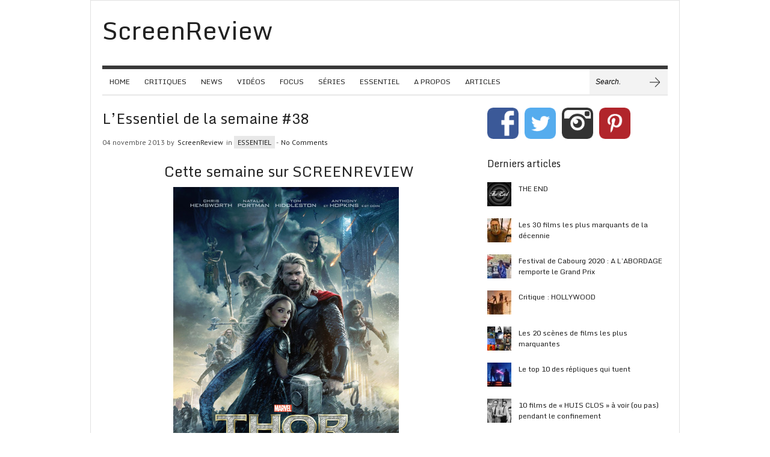

--- FILE ---
content_type: text/html; charset=UTF-8
request_url: http://www.screenreview.fr/essentiel-de-la-semaine-38/4/
body_size: 11969
content:
<!doctype html>  
  
<html lang="fr-FR">  
<head>  
    
    <meta charset="UTF-8">
    <meta name="viewport" content="width=device-width, initial-scale=1">    <title>L&rsquo;Essentiel de la semaine #38 | ScreenReview</title>
    
    <!-- CSS -->
    <link rel="stylesheet" type="text/css" href="http://www.screenreview.fr/wp-content/themes/brennuis/style.css" media="screen" />
    <link rel="stylesheet" type="text/css" href="http://www.screenreview.fr/wp-content/themes/brennuis/css/light/light.css" media="screen" /><link rel="stylesheet" type="text/css" href="http://www.screenreview.fr/wp-content/themes/brennuis/css/custom-theme/theme.css" media="screen" /><style type='text/css'>body { background-color: #fff; background-image: url('http://screenreview.fr/wp-content/uploads/2013/01/blanc.jpg'); } </style>    <link rel="stylesheet" type="text/css" href="http://www.screenreview.fr/wp-content/themes/brennuis/css/media-queries.css" media="screen" />    
    <!-- Fonts -->
   <link href="http://fonts.googleapis.com/css?family=Monda" rel="stylesheet"><link href="http://fonts.googleapis.com/css?family=PT+Sans" rel="stylesheet"><style type="text/css">
			body { font-family: 'PT Sans', Helvetica, Arial, sans-serif; }
			h1, h2, h3, h4, h5, h6, blockquote, nav a, .score, .ln-social-widget .number { font-family: 'Monda', Helvetica, Arial, serif }
		  </style>    
    <!-- Pingback -->
    <link rel="pingback" href="http://www.screenreview.fr/xmlrpc.php" />

      
	<!-- RSS -->
	<link rel="alternate" type="application/rss+xml" title="ScreenReview RSS Feed" href="http://www.screenreview.fr/feed/"/>	
   	<!-- Header Hook -->
	<link rel='dns-prefetch' href='//s.w.org' />
<link rel="alternate" type="application/rss+xml" title="ScreenReview &raquo; Flux" href="http://www.screenreview.fr/feed/" />
<link rel="alternate" type="application/rss+xml" title="ScreenReview &raquo; Flux des commentaires" href="http://www.screenreview.fr/comments/feed/" />
<link rel="alternate" type="application/rss+xml" title="ScreenReview &raquo; L&rsquo;Essentiel de la semaine #38 Flux des commentaires" href="http://www.screenreview.fr/essentiel-de-la-semaine-38/feed/" />
		<script type="text/javascript">
			window._wpemojiSettings = {"baseUrl":"https:\/\/s.w.org\/images\/core\/emoji\/11.2.0\/72x72\/","ext":".png","svgUrl":"https:\/\/s.w.org\/images\/core\/emoji\/11.2.0\/svg\/","svgExt":".svg","source":{"concatemoji":"http:\/\/www.screenreview.fr\/wp-includes\/js\/wp-emoji-release.min.js?ver=5.1.21"}};
			!function(e,a,t){var n,r,o,i=a.createElement("canvas"),p=i.getContext&&i.getContext("2d");function s(e,t){var a=String.fromCharCode;p.clearRect(0,0,i.width,i.height),p.fillText(a.apply(this,e),0,0);e=i.toDataURL();return p.clearRect(0,0,i.width,i.height),p.fillText(a.apply(this,t),0,0),e===i.toDataURL()}function c(e){var t=a.createElement("script");t.src=e,t.defer=t.type="text/javascript",a.getElementsByTagName("head")[0].appendChild(t)}for(o=Array("flag","emoji"),t.supports={everything:!0,everythingExceptFlag:!0},r=0;r<o.length;r++)t.supports[o[r]]=function(e){if(!p||!p.fillText)return!1;switch(p.textBaseline="top",p.font="600 32px Arial",e){case"flag":return s([55356,56826,55356,56819],[55356,56826,8203,55356,56819])?!1:!s([55356,57332,56128,56423,56128,56418,56128,56421,56128,56430,56128,56423,56128,56447],[55356,57332,8203,56128,56423,8203,56128,56418,8203,56128,56421,8203,56128,56430,8203,56128,56423,8203,56128,56447]);case"emoji":return!s([55358,56760,9792,65039],[55358,56760,8203,9792,65039])}return!1}(o[r]),t.supports.everything=t.supports.everything&&t.supports[o[r]],"flag"!==o[r]&&(t.supports.everythingExceptFlag=t.supports.everythingExceptFlag&&t.supports[o[r]]);t.supports.everythingExceptFlag=t.supports.everythingExceptFlag&&!t.supports.flag,t.DOMReady=!1,t.readyCallback=function(){t.DOMReady=!0},t.supports.everything||(n=function(){t.readyCallback()},a.addEventListener?(a.addEventListener("DOMContentLoaded",n,!1),e.addEventListener("load",n,!1)):(e.attachEvent("onload",n),a.attachEvent("onreadystatechange",function(){"complete"===a.readyState&&t.readyCallback()})),(n=t.source||{}).concatemoji?c(n.concatemoji):n.wpemoji&&n.twemoji&&(c(n.twemoji),c(n.wpemoji)))}(window,document,window._wpemojiSettings);
		</script>
		<style type="text/css">
img.wp-smiley,
img.emoji {
	display: inline !important;
	border: none !important;
	box-shadow: none !important;
	height: 1em !important;
	width: 1em !important;
	margin: 0 .07em !important;
	vertical-align: -0.1em !important;
	background: none !important;
	padding: 0 !important;
}
</style>
	<link rel='stylesheet' id='wp-block-library-css'  href='http://www.screenreview.fr/wp-includes/css/dist/block-library/style.min.css?ver=5.1.21' type='text/css' media='all' />
<link rel='stylesheet' id='jpibfi-style-css'  href='http://www.screenreview.fr/wp-content/plugins/jquery-pin-it-button-for-images/css/client.css?ver=3.0.6' type='text/css' media='all' />
<link rel='stylesheet' id='blog-fancybox-css'  href='http://www.screenreview.fr/wp-content/themes/brennuis/css/fancybox/jquery.fancybox-1.3.4.css?ver=1.0' type='text/css' media='screen' />
<link rel='stylesheet' id='ln-flexslider-css'  href='http://www.screenreview.fr/wp-content/themes/brennuis/css/flexslider.css?ver=1.0' type='text/css' media='screen' />
<script type='text/javascript' src='http://www.screenreview.fr/wp-includes/js/jquery/jquery.js?ver=1.12.4'></script>
<script type='text/javascript' src='http://www.screenreview.fr/wp-includes/js/jquery/jquery-migrate.min.js?ver=1.4.1'></script>
<script type='text/javascript' src='http://www.screenreview.fr/wp-content/themes/brennuis/js/superfish.js?ver=5.1.21'></script>
<script type='text/javascript' src='http://www.screenreview.fr/wp-content/themes/brennuis/js/modernizr-2.0.6.js?ver=5.1.21'></script>
<script type='text/javascript' src='http://www.screenreview.fr/wp-content/themes/brennuis/js/jquery.easing.1.3.js?ver=5.1.21'></script>
<script type='text/javascript' src='http://www.screenreview.fr/wp-content/themes/brennuis/js/jquery.backstretch.min.js?ver=5.1.21'></script>
<script type='text/javascript' src='http://www.screenreview.fr/wp-content/themes/brennuis/js/jquery.validate.min.js?ver=5.1.21'></script>
<script type='text/javascript' src='http://www.screenreview.fr/wp-content/themes/brennuis/js/jquery.fancybox-1.3.4.pack.js?ver=5.1.21'></script>
<script type='text/javascript' src='http://www.screenreview.fr/wp-content/themes/brennuis/js/jquery.flexslider-min.js?ver=5.1.21'></script>
<link rel='https://api.w.org/' href='http://www.screenreview.fr/wp-json/' />
<link rel="EditURI" type="application/rsd+xml" title="RSD" href="http://www.screenreview.fr/xmlrpc.php?rsd" />
<link rel="wlwmanifest" type="application/wlwmanifest+xml" href="http://www.screenreview.fr/wp-includes/wlwmanifest.xml" /> 
<link rel='prev' title='LAST DAYS OF SUMMER : la bande annonce (vo)' href='http://www.screenreview.fr/last-days-of-summer-labor-day-bande-annonce-trailer-vo/' />
<link rel='next' title='LE HOBBIT : LA DÉSOLATION DE SMAUG : une bande annonce de 3 minutes (vost)' href='http://www.screenreview.fr/le-hobbit-la-desolation-de-smaug-une-bande-annonce-trailer-3-minutes-vost/' />
<meta name="generator" content="WordPress 5.1.21" />
<link rel="canonical" href="http://www.screenreview.fr/essentiel-de-la-semaine-38/4/" />
<link rel='shortlink' href='http://www.screenreview.fr/?p=9364' />
<link rel="alternate" type="application/json+oembed" href="http://www.screenreview.fr/wp-json/oembed/1.0/embed?url=http%3A%2F%2Fwww.screenreview.fr%2Fessentiel-de-la-semaine-38%2F" />
<link rel="alternate" type="text/xml+oembed" href="http://www.screenreview.fr/wp-json/oembed/1.0/embed?url=http%3A%2F%2Fwww.screenreview.fr%2Fessentiel-de-la-semaine-38%2F&#038;format=xml" />
<style type="text/css">
	a.pinit-button.custom span {
		}

	.pinit-hover {
		opacity: 0.5 !important;
		filter: alpha(opacity=50) !important;
	}
	a.pinit-button {
	border-bottom: 0 !important;
	box-shadow: none !important;
	margin-bottom: 0 !important;
}
a.pinit-button::after {
    display: none;
}</style>
		
	<!-- GOOGLE ANALYTICS BEGIN -->
<script type="text/javascript">
  var _gaq = _gaq || [];
  _gaq.push(['_setAccount', 'UA-38183900-1']);
  _gaq.push(['_trackPageview']);
  (function() {
    var ga = document.createElement('script'); ga.type = 'text/javascript'; ga.async = true;
    ga.src = ('https:' == document.location.protocol ? 'https://ssl' : 'http://www') + '.google-analytics.com/ga.js';
    var s = document.getElementsByTagName('script')[0]; s.parentNode.insertBefore(ga, s);
  })();
</script>
	<!-- GOOGLE ANALYTICS END -->

	<!-- FACEBOOK META BEGIN -->
	<meta property="og:title" content="  L&rsquo;Essentiel de la semaine #38 | ScreenReview" />
	<meta property="og:url" content="http://www.screenreview.fr/essentiel-de-la-semaine-38/" />
	<meta property="og:description" content="Cette semaine sur SCREENREVIEW Thor : Le Monde des ténèbres : la critique Snowpiercer, Le Transperceneige : Dans la famille… Vous avez dit Blizzard ?  X-Men : Days of Future Past : la bande annonce Hunger Games : L’Embrasement : la spectaculaire bande annonce finale Charlie Countryman : le Red... Read More &rarr;
" />
	<meta property="og:image" content="http://www.screenreview.fr/wp-content/uploads/2013/11/La-vie-dAdèle1-150x150.jpg" />
	<meta property="og:type" content="article" />
	<!-- FACEBOOK META END -->

<meta name="p:domain_verify" content="5637350824d0256f88ba1f57de1facd7"/>
	
</head>  
<body class="post-template-default single single-post postid-9364 single-format-standard paged-4 single-paged-4" >  

    
    <section id="wrapper">

        <!-- Top Section -->
        <section id="top-section">
            
            <nav id="top-nav" class="top-navigation">
                <ul id="menu-menu-principal" class="menu"><li id="menu-item-5"><a title="HOME" href="http://screenreview.fr/">HOME</a></li>
<li id="menu-item-8"><a title="Critiques" href="http://www.screenreview.fr/category/critiques/">CRITIQUES</a></li>
<li id="menu-item-6"><a title="News" href="http://www.screenreview.fr/category/news/">NEWS</a></li>
<li id="menu-item-7"><a title="Videos" href="http://www.screenreview.fr/category/videos/">VIDÉOS</a></li>
<li id="menu-item-10"><a title="FOCUS" href="http://www.screenreview.fr/category/focus/">FOCUS</a></li>
<li id="menu-item-19996"><a href="http://www.screenreview.fr/category/series-2/">SÉRIES</a></li>
<li id="menu-item-12078"><a href="http://www.screenreview.fr/category/essentiel/">ESSENTIEL</a></li>
<li id="menu-item-811" class="menu-item menu-item-type-post_type menu-item-object-page menu-item-811 default"><a title="A PROPOS" href="http://www.screenreview.fr/a-propos/">A PROPOS</a></li>
<li id="menu-item-9"><a title="CV" href="http://www.screenreview.fr/category/articles/">ARTICLES</a></li>
</ul> 
            </nav>

            <select id="mobile-top-nav" class="responsive-menu"><option value="#"> - Top Navigation</option> <option value="http://screenreview.fr/" >HOME</option><option value="http://www.screenreview.fr/category/critiques/" >CRITIQUES</option><option value="http://www.screenreview.fr/category/news/" >NEWS</option><option value="http://www.screenreview.fr/category/videos/" >VIDÉOS</option><option value="http://www.screenreview.fr/category/focus/" >FOCUS</option><option value="http://www.screenreview.fr/category/series-2/" >SÉRIES</option><option value="http://www.screenreview.fr/category/essentiel/" >ESSENTIEL</option><option value="http://www.screenreview.fr/a-propos/" >A PROPOS</option><option value="http://www.screenreview.fr/category/articles/" >ARTICLES</option> </select>
            <div class="main-social-icons">
                <ul><li><a class="no-eff" href="https://twitter.com/TD_ScreenReview" title="Twitter" target="_blank"><img src="http://www.screenreview.fr/wp-content/themes/brennuis/images/light/social/picons03.png" alt="twitter"/></a></li><li><a class="no-eff" href="https://www.facebook.com/Screenreview/" title="Facebook" target="_blank"><img src="http://www.screenreview.fr/wp-content/themes/brennuis/images/light/social/picons06.png" alt="facebook"/></a></li></ul>            </div>
            <div class="clear"></div>

        </section>

        <section id="main-content">
            
            <!-- Header -->
            <header id="main-header">
                <div id="logo">
                    <a href="http://www.screenreview.fr" class="no-eff"><h1>ScreenReview</h1></a>                                    </div>
                            </header>

            <!-- Navigation -->
            <nav id="main-nav-wrapper">
                <div class="menu-menu-principal-container"><ul id="main-nav" class="menu"><li><a title="HOME" href="http://screenreview.fr/">HOME</a></li>
<li><a title="Critiques" href="http://www.screenreview.fr/category/critiques/">CRITIQUES</a></li>
<li><a title="News" href="http://www.screenreview.fr/category/news/">NEWS</a></li>
<li><a title="Videos" href="http://www.screenreview.fr/category/videos/">VIDÉOS</a></li>
<li><a title="FOCUS" href="http://www.screenreview.fr/category/focus/">FOCUS</a></li>
<li><a href="http://www.screenreview.fr/category/series-2/">SÉRIES</a></li>
<li><a href="http://www.screenreview.fr/category/essentiel/">ESSENTIEL</a></li>
<li class="menu-item menu-item-type-post_type menu-item-object-page menu-item-811 default"><a title="A PROPOS" href="http://www.screenreview.fr/a-propos/">A PROPOS</a></li>
<li><a title="CV" href="http://www.screenreview.fr/category/articles/">ARTICLES</a></li>
</ul></div><select id="mobile-main-nav" class="responsive-menu"><option value="#"> - Navigation</option> <option value="http://screenreview.fr/" >HOME</option><option value="http://www.screenreview.fr/category/critiques/" >CRITIQUES</option><option value="http://www.screenreview.fr/category/news/" >NEWS</option><option value="http://www.screenreview.fr/category/videos/" >VIDÉOS</option><option value="http://www.screenreview.fr/category/focus/" >FOCUS</option><option value="http://www.screenreview.fr/category/series-2/" >SÉRIES</option><option value="http://www.screenreview.fr/category/essentiel/" >ESSENTIEL</option><option value="http://www.screenreview.fr/a-propos/" >A PROPOS</option><option value="http://www.screenreview.fr/category/articles/" >ARTICLES</option> </select>                <div class="main-search">
                    <form method="get" id="searchform" action="http://www.screenreview.fr/">
                        <input type="text" name="s" value="Search." onfocus="if(this.value==this.defaultValue){this.value=''}" onblur="if(this.value==''){this.value=this.defaultValue}"/>
                        <input type="submit" id="main-search-button" class="main-search-button" value=""/>
                    </form>
                </div>
            </nav>
            <div class="clear"></div>
    <!-- Content -->
    <section class="content right-sidebar">
   		 	
   		 							
					    		
	    			<h2 class="page-title">L&rsquo;Essentiel de la semaine #38</h2>
	    		
	    			    	
	    	
	    	<div class="ln-single-meta">
	    		04 novembre 2013 by <a href="http://www.screenreview.fr/author/admin/" title="Articles par ScreenReview" rel="author">ScreenReview</a> in   
	    		<span class="ln-post-categories"><a href="http://www.screenreview.fr/category/essentiel/" rel="category tag">ESSENTIEL</a></span>
	    		- <a href="http://www.screenreview.fr/essentiel-de-la-semaine-38/#comments">No Comments</a>
	    	</div>

		

		    	
					
					<div class="ln-single-content">
						<input class="jpibfi" type="hidden"><h2 style="text-align: center;">Cette semaine sur<b> SCREENREVIEW</b></h2>
<p style="text-align: center;"><a class="no-eff img-link lightbox" href="http://www.screenreview.fr/wp-content/uploads/2013/10/Thor-Le-monde-des-ténèbres.jpg"><img class="alignnone size-full wp-image-9179" alt="Thor-Le monde des ténèbres" src="http://www.screenreview.fr/wp-content/uploads/2013/10/Thor-Le-monde-des-ténèbres.jpg" width="375" height="500" srcset="http://www.screenreview.fr/wp-content/uploads/2013/10/Thor-Le-monde-des-ténèbres.jpg 375w, http://www.screenreview.fr/wp-content/uploads/2013/10/Thor-Le-monde-des-ténèbres-250x333.jpg 250w, http://www.screenreview.fr/wp-content/uploads/2013/10/Thor-Le-monde-des-ténèbres-125x166.jpg 125w" sizes="(max-width: 375px) 100vw, 375px" data-jpibfi-post-excerpt="" data-jpibfi-post-url="http://www.screenreview.fr/essentiel-de-la-semaine-38/" data-jpibfi-post-title="L&rsquo;Essentiel de la semaine #38" data-jpibfi-src="http://www.screenreview.fr/wp-content/uploads/2013/10/Thor-Le-monde-des-ténèbres.jpg" ></a></p>
<p style="text-align: center;"><strong>Thor : Le Monde des ténèbres</strong> : <a href="http://www.screenreview.fr/la-critique-de-thor-le-monde-des-tenebres-en-avant-premiere/" target="_blank">la critique</a></p>
<p style="text-align: center;"><strong>Snowpiercer, Le Transperceneige</strong> : <a href="http://www.screenreview.fr/snowpiercer-le-transperceneige-dans-la-famille-vous-avez-dit-blizzard/" target="_blank">Dans la famille… Vous avez dit Blizzard ? </a></p>
<p style="text-align: center;"><strong>X-Men : Days of Future Past</strong> : <a href="http://www.screenreview.fr/x-men-days-of-future-past-la-1e-bande-annonce-vost/" target="_blank">la bande annonce</a></p>
<p style="text-align: center;"><strong>Hunger Games : L’Embrasement</strong> : <a href="http://www.screenreview.fr/hunger-games-lembrasement-la-spectaculaire-bande-annonce-finale-vost/" target="_blank">la spectaculaire bande annonce finale</a></p>
<p style="text-align: center;"><strong>Charlie Countryman</strong> : <a href="http://www.screenreview.fr/charlie-countryman-le-reb-band-trailer-vo/" target="_blank">le Red Band Trailer</a></p>
<p style="text-align: center;"><strong>Last Days of Summer</strong> : <a href="http://www.screenreview.fr/last-days-of-summer-la-bande-annonce-vo/" target="_blank">la bande annonce</a></p>
<p style="text-align: center;">
					</div>

		<section class="ln-post-share ln-col-full">
				<ul><li><a class="no-eff" href="http://pinterest.com/pin/create/button/?url=http%3A%2F%2Fwww.screenreview.fr%2Fessentiel-de-la-semaine-38%2F&amp;media=http%3A%2F%2Fwww.screenreview.fr%2Fwp-content%2Fuploads%2F2013%2F11%2FLa-vie-dAd%C3%A8le1.jpg&amp;description=Cette+semaine+sur+SCREENREVIEW+Thor+%3A+Le+Monde+des+t%C3%A9n%C3%A8bres+%3A+la+critique+Snowpiercer%2C+Le+Transperceneige+%3A+Dans+la+famille%E2%80%A6+Vous+avez+dit+Blizzard+%3F%C2%A0+X-Men+%3A+Days+of+Future+Past+%3A+la+bande+annonce+Hunger+Games+%3A+L%E2%80%99Embrasement+%3A+la+spectaculaire+bande+annonce+finale+Charlie+Countryman+%3A+le+Red...+%3Ca+href%3D%22http%3A%2F%2Fwww.screenreview.fr%2Fessentiel-de-la-semaine-38%2F%22%3ERead+More+%26rarr%3B%3C%2Fa%3E" target="blank" title="Share on Pinterest"><img src="http://www.screenreview.fr/wp-content/themes/brennuis/images/light/social/pinterest-big.png" alt="pinterest"/></a></li><li><a class="no-eff" href="http://www.facebook.com/share.php?u=http://www.screenreview.fr/essentiel-de-la-semaine-38/" target="blank" title="Share on Facebook"><img src="http://www.screenreview.fr/wp-content/themes/brennuis/images/light/social/picons36.png" alt="facebook"/></a></li><li><a class="no-eff" href="http://twitter.com/home?status=L%26rsquo%3BEssentiel+de+la+semaine+%2338%20-%20http://www.screenreview.fr/essentiel-de-la-semaine-38/" target="blank" title="Share on Twitter"><img src="http://www.screenreview.fr/wp-content/themes/brennuis/images/light/social/picons33.png" alt="twitter"/></a></li><li><a class="no-eff" href="http://www.google.com/bookmarks/mark?op=edit&amp;bkmk=http://www.screenreview.fr/essentiel-de-la-semaine-38/&amp;title=L%26rsquo%3BEssentiel+de+la+semaine+%2338" target="blank" title="Share on Google"><img src="http://www.screenreview.fr/wp-content/themes/brennuis/images/light/social/picons39.png" alt="google"/></a></li></ul>
			  </section>	
	<section class="ln-post-navigation ln-col-full">
		
				<div class="ln-post-link prev ln-col-half">
			<span>Previous Story</span>
			<h5><a href="http://www.screenreview.fr/?p=9351" title="LAST DAYS OF SUMMER : la bande annonce (vo)">LAST DAYS OF SUMMER : la bande annonce (vo)</a></h5>
		</div>
		
				<div class="ln-post-link next ln-col-half last-item">
			<span>Next Story</span>
			<h5><a href="http://www.screenreview.fr/?p=9435" title="LE HOBBIT : LA DÉSOLATION DE SMAUG : une bande annonce de 3 minutes (vost)">LE HOBBIT : LA DÉSOLATION DE SMAUG : une bande annonce de 3 minutes (vost)</a></h5>
		</div>
				
		<div class="clear"></div>
	</section>


		<section class="ln-carousel-module ln-col-full">

			<div class="section-head">
				<h3>Related Posts</h3>
				<div class="section-line"></div>
			</div>

			<div class="ln-carousel">
				<div class="control prev"><span></span></div>
				<div class="slider-wrapper">
					<ul style="width: 1000px;">
					<li>
						<article class="carousel-article">
						<a href="http://www.screenreview.fr/essentiel-de-la-semaine-127/" title="L&rsquo;Essentiel de la semaine #127" class="no-eff"><div class="img-wrapper post-img">
    						<input class="jpibfi" type="hidden"><img width="160" height="100" src="http://www.screenreview.fr/wp-content/uploads/2016/03/Batman-V-Superman-Orlando-Arocena1-160x100.png" class="attachment-carousel-featured-img size-carousel-featured-img wp-post-image" alt="" data-jpibfi-post-excerpt="" data-jpibfi-post-url="http://www.screenreview.fr/essentiel-de-la-semaine-127/" data-jpibfi-post-title="L&rsquo;Essentiel de la semaine #127" data-jpibfi-src="http://www.screenreview.fr/wp-content/uploads/2016/03/Batman-V-Superman-Orlando-Arocena1-160x100.png" >
    						<div class="img-hover"></div></div></a>
    						<h6><a href="http://www.screenreview.fr/essentiel-de-la-semaine-127/" title="L&rsquo;Essentiel de la semaine #127">L&rsquo;Essentiel de la semaine #127</a></h6>
						</article>
						</li><li>
						<article class="carousel-article">
						<a href="http://www.screenreview.fr/essentiel-de-la-semaine-143/" title="L’Essentiel de la semaine #143" class="no-eff"><div class="img-wrapper post-img">
    						<input class="jpibfi" type="hidden"><img width="160" height="100" src="http://www.screenreview.fr/wp-content/uploads/2016/12/Westworld-Sandra-Wagner1-160x100.jpg" class="attachment-carousel-featured-img size-carousel-featured-img wp-post-image" alt="" data-jpibfi-post-excerpt="" data-jpibfi-post-url="http://www.screenreview.fr/essentiel-de-la-semaine-143/" data-jpibfi-post-title="L’Essentiel de la semaine #143" data-jpibfi-src="http://www.screenreview.fr/wp-content/uploads/2016/12/Westworld-Sandra-Wagner1-160x100.jpg" >
    						<div class="img-hover"></div></div></a>
    						<h6><a href="http://www.screenreview.fr/essentiel-de-la-semaine-143/" title="L’Essentiel de la semaine #143">L’Essentiel de la semaine #143</a></h6>
						</article>
						</li><li>
						<article class="carousel-article">
						<a href="http://www.screenreview.fr/essentiel-de-la-semaine-39/" title="L&rsquo;Essentiel de la semaine #39" class="no-eff"><div class="img-wrapper post-img">
    						<input class="jpibfi" type="hidden"><img width="160" height="100" src="http://www.screenreview.fr/wp-content/uploads/2013/11/Hobbit2-160x100.jpg" class="attachment-carousel-featured-img size-carousel-featured-img wp-post-image" alt="" data-jpibfi-post-excerpt="" data-jpibfi-post-url="http://www.screenreview.fr/essentiel-de-la-semaine-39/" data-jpibfi-post-title="L&rsquo;Essentiel de la semaine #39" data-jpibfi-src="http://www.screenreview.fr/wp-content/uploads/2013/11/Hobbit2-160x100.jpg" >
    						<div class="img-hover"></div></div></a>
    						<h6><a href="http://www.screenreview.fr/essentiel-de-la-semaine-39/" title="L&rsquo;Essentiel de la semaine #39">L&rsquo;Essentiel de la semaine #39</a></h6>
						</article>
						</li><li>
						<article class="carousel-article">
						<a href="http://www.screenreview.fr/essentiel-de-la-semaine-150/" title="L&rsquo;Essentiel de la semaine #150" class="no-eff"><div class="img-wrapper post-img">
    						<input class="jpibfi" type="hidden"><img width="160" height="100" src="http://www.screenreview.fr/wp-content/uploads/2017/04/The-Punisher1-160x100.jpg" class="attachment-carousel-featured-img size-carousel-featured-img wp-post-image" alt="" data-jpibfi-post-excerpt="" data-jpibfi-post-url="http://www.screenreview.fr/essentiel-de-la-semaine-150/" data-jpibfi-post-title="L&rsquo;Essentiel de la semaine #150" data-jpibfi-src="http://www.screenreview.fr/wp-content/uploads/2017/04/The-Punisher1-160x100.jpg" >
    						<div class="img-hover"></div></div></a>
    						<h6><a href="http://www.screenreview.fr/essentiel-de-la-semaine-150/" title="L&rsquo;Essentiel de la semaine #150">L&rsquo;Essentiel de la semaine #150</a></h6>
						</article>
						</li><li>
						<article class="carousel-article">
						<a href="http://www.screenreview.fr/essentiel-de-la-semaine-140/" title="L&rsquo;Essentiel de la semaine #140" class="no-eff"><div class="img-wrapper post-img">
    						<input class="jpibfi" type="hidden"><img width="160" height="100" src="http://www.screenreview.fr/wp-content/uploads/2016/10/Movie-Poster-A-Day-Thelma-et-Louise1-160x100.jpg" class="attachment-carousel-featured-img size-carousel-featured-img wp-post-image" alt="" data-jpibfi-post-excerpt="" data-jpibfi-post-url="http://www.screenreview.fr/essentiel-de-la-semaine-140/" data-jpibfi-post-title="L&rsquo;Essentiel de la semaine #140" data-jpibfi-src="http://www.screenreview.fr/wp-content/uploads/2016/10/Movie-Poster-A-Day-Thelma-et-Louise1-160x100.jpg" >
    						<div class="img-hover"></div></div></a>
    						<h6><a href="http://www.screenreview.fr/essentiel-de-la-semaine-140/" title="L&rsquo;Essentiel de la semaine #140">L&rsquo;Essentiel de la semaine #140</a></h6>
						</article>
						</li>					</ul>
				</div>
				<div class="control next"><span></span></div>
			</div>
			<div class="clear"></div>
		
		</section>

		


	<div id="respond" class="comment-respond">
		<h3 id="reply-title" class="comment-reply-title"></h3><div class="section-head">			
												<h3>Leave a Comment</h3>
												<div class="section-line"></div>
											</div><h3> <small><a rel="nofollow" id="cancel-comment-reply-link" href="/essentiel-de-la-semaine-38/4/#respond" style="display:none;">Annuler la réponse</a></small></h3>			<form action="http://www.screenreview.fr/wp-comments-post.php" method="post" id="commentform" class="comment-form">
				<textarea aria-required="true" class="required" name="comment" rows="9" cols="10" id="comment" onfocus="if(this.value==this.defaultValue){this.value=''}" onblur="if(this.value==''){this.value=this.defaultValue}">Add Your Comment</textarea><div>  
						<input type="text" name="author" id="comment_name" class="required" aria-required="true" size="30" value=""/>
						<label for="comment_name">Name*</label>
					 </div>
<div>
						<input type="email" name="email" id="comment_email" class="required email" aria-required="true" size="30" value=""/>
						<label for="comment_email">Email*</label>
					</div>
<div>
						<input type="text" name="url" id="comment_url" value=""/>
						<label for="comment_url">Website</label>
					 </div>
<p class="comment-form-cookies-consent"><input id="wp-comment-cookies-consent" name="wp-comment-cookies-consent" type="checkbox" value="yes" /><label for="wp-comment-cookies-consent">Enregistrer mon nom, mon e-mail et mon site web dans le navigateur pour mon prochain commentaire.</label></p>
<p class="form-submit"><input name="submit" type="submit" id="submit" class="submit" value="Add Comment" /> <input type='hidden' name='comment_post_ID' value='9364' id='comment_post_ID' />
<input type='hidden' name='comment_parent' id='comment_parent' value='0' />
</p><p style="display: none;"><input type="hidden" id="akismet_comment_nonce" name="akismet_comment_nonce" value="ea52170848" /></p><p style="display: none;"><input type="hidden" id="ak_js" name="ak_js" value="190"/></p>			</form>
			</div><!-- #respond -->
	
    </section>

<aside id="content-sidebar">
<div id="text-12" class="sidebar-widget widget_text">			<div class="textwidget"><div id="social-button">
	<a href="http://www.facebook.com/Screenreview" target="_blank" class="social-bt"><img src="http://www.screenreview.fr/wp-content/themes/brennuis/images/light/social_fb.png" border="0px" /></a>
	<a href="https://twitter.com/Tiffouille_13" target="_blank" class="social-bt"><img src="http://www.screenreview.fr/wp-content/themes/brennuis/images/light/social_tw.png" border="0px" /></a>
	<a href="https://www.instagram.com/tiffouille_13/" target="_blank" class="social-bt"><img src="http://www.screenreview.fr/wp-content/themes/brennuis/images/light/social_ig.png" border="0px" /></a>
	<a href="https://fr.pinterest.com/ScreenReview/" target="_blank" class="social-bt"><img src="http://www.screenreview.fr/wp-content/themes/brennuis/images/light/social_pt.png" border="0px" /></a>
</div></div>
		</div><div id="text-11" class="sidebar-widget widget_text">			<div class="textwidget"><div id="google_translate_element"></div><script type="text/javascript">
function googleTranslateElementInit() {
  new google.translate.TranslateElement({pageLanguage: 'fr'}, 'google_translate_element');
}
</script><script type="text/javascript" src="//translate.google.com/translate_a/element.js?cb=googleTranslateElementInit"></script>
        </div>
		</div><div id="ln_recent_posts_widget-2" class="sidebar-widget ln-recent-posts-wg"><h4>Derniers articles</h4>	

	<ul class="small-articles">
			<li ><a href="http://www.screenreview.fr/the-end/" title="THE END" class="no-eff"><img class="small-article-img" src="http://www.screenreview.fr/wp-content/uploads/2020/08/The-End-40x40.jpg" alt="THE END"/></a><div class="title"><h5><a href="http://www.screenreview.fr/the-end/" title="THE END">THE END</a></h5></div></li><li ><a href="http://www.screenreview.fr/les-30-films-les-plus-marquants-vus-au-cinema-ces-10-dernieres-annees/" title="Les 30 films les plus marquants de la décennie" class="no-eff"><img class="small-article-img" src="http://www.screenreview.fr/wp-content/uploads/2020/07/mad-max-40x40.jpg" alt="Les 30 films les plus marquants de la décennie"/></a><div class="title"><h5><a href="http://www.screenreview.fr/les-30-films-les-plus-marquants-vus-au-cinema-ces-10-dernieres-annees/" title="Les 30 films les plus marquants de la décennie">Les 30 films les plus marquants de la décennie</a></h5></div></li><li ><a href="http://www.screenreview.fr/festival-de-cabourg-2020-a-labordage-remporte-le-grand-prix/" title="Festival de Cabourg 2020 : A L&rsquo;ABORDAGE remporte le Grand Prix" class="no-eff"><img class="small-article-img" src="http://www.screenreview.fr/wp-content/uploads/2020/07/a-labordage-40x40.jpg" alt="Festival de Cabourg 2020 : A L&rsquo;ABORDAGE remporte le Grand Prix"/></a><div class="title"><h5><a href="http://www.screenreview.fr/festival-de-cabourg-2020-a-labordage-remporte-le-grand-prix/" title="Festival de Cabourg 2020 : A L&rsquo;ABORDAGE remporte le Grand Prix">Festival de Cabourg 2020 : A L&rsquo;ABORDAGE remporte le Grand Prix</a></h5></div></li><li ><a href="http://www.screenreview.fr/critique-serie-netflix-hollywood/" title="Critique : HOLLYWOOD" class="no-eff"><img class="small-article-img" src="http://www.screenreview.fr/wp-content/uploads/2020/05/Hollywood3-40x40.jpg" alt="Critique : HOLLYWOOD"/></a><div class="title"><h5><a href="http://www.screenreview.fr/critique-serie-netflix-hollywood/" title="Critique : HOLLYWOOD">Critique : HOLLYWOOD</a></h5></div></li><li ><a href="http://www.screenreview.fr/les-20-scenes-de-films-les-plus-marquantes/" title="Les 20 scènes de films les plus marquantes" class="no-eff"><img class="small-article-img" src="http://www.screenreview.fr/wp-content/uploads/2020/04/top-scènes-40x40.png" alt="Les 20 scènes de films les plus marquantes"/></a><div class="title"><h5><a href="http://www.screenreview.fr/les-20-scenes-de-films-les-plus-marquantes/" title="Les 20 scènes de films les plus marquantes">Les 20 scènes de films les plus marquantes</a></h5></div></li><li ><a href="http://www.screenreview.fr/le-top-10-des-repliques-qui-tuent/" title="Le top 10 des répliques qui tuent" class="no-eff"><img class="small-article-img" src="http://www.screenreview.fr/wp-content/uploads/2017/12/star-wars-40x40.jpg" alt="Le top 10 des répliques qui tuent"/></a><div class="title"><h5><a href="http://www.screenreview.fr/le-top-10-des-repliques-qui-tuent/" title="Le top 10 des répliques qui tuent">Le top 10 des répliques qui tuent</a></h5></div></li><li ><a href="http://www.screenreview.fr/10-films-de-huis-clos-a-voir-ou-pas-pendant-le-confinement/" title="10 films de « HUIS CLOS » à voir (ou pas) pendant le confinement" class="no-eff"><img class="small-article-img" src="http://www.screenreview.fr/wp-content/uploads/2020/04/huis-clos-40x40.jpg" alt="10 films de « HUIS CLOS » à voir (ou pas) pendant le confinement"/></a><div class="title"><h5><a href="http://www.screenreview.fr/10-films-de-huis-clos-a-voir-ou-pas-pendant-le-confinement/" title="10 films de « HUIS CLOS » à voir (ou pas) pendant le confinement">10 films de « HUIS CLOS » à voir (ou pas) pendant le confinement</a></h5></div></li><li ><a href="http://www.screenreview.fr/la-bande-annonce-trailer-video-folle-de-peninsula-la-suite-de-dernier-train-pour-busan/" title="La bande annonce folle de PENINSULA, la suite de Dernier train pour Busan" class="no-eff"><img class="small-article-img" src="http://www.screenreview.fr/wp-content/uploads/2020/04/peninsula3-40x40.jpg" alt="La bande annonce folle de PENINSULA, la suite de Dernier train pour Busan"/></a><div class="title"><h5><a href="http://www.screenreview.fr/la-bande-annonce-trailer-video-folle-de-peninsula-la-suite-de-dernier-train-pour-busan/" title="La bande annonce folle de PENINSULA, la suite de Dernier train pour Busan">La bande annonce folle de PENINSULA, la suite de Dernier train pour Busan</a></h5></div></li><li ><a href="http://www.screenreview.fr/critique-invisible-man/" title="Critique : INVISIBLE MAN" class="no-eff"><img class="small-article-img" src="http://www.screenreview.fr/wp-content/uploads/2020/03/The-invisible-Man-40x40.jpg" alt="Critique : INVISIBLE MAN"/></a><div class="title"><h5><a href="http://www.screenreview.fr/critique-invisible-man/" title="Critique : INVISIBLE MAN">Critique : INVISIBLE MAN</a></h5></div></li><li class="last"><a href="http://www.screenreview.fr/la-bande-annonce-video-trailer-philosophique-du-dernier-pixar-soul/" title="La bande annonce philosophique du dernier Pixar SOUL" class="no-eff"><img class="small-article-img" src="http://www.screenreview.fr/wp-content/uploads/2020/03/soul2-40x40.jpg" alt="La bande annonce philosophique du dernier Pixar SOUL"/></a><div class="title"><h5><a href="http://www.screenreview.fr/la-bande-annonce-video-trailer-philosophique-du-dernier-pixar-soul/" title="La bande annonce philosophique du dernier Pixar SOUL">La bande annonce philosophique du dernier Pixar SOUL</a></h5></div></li>	</ul>
	
</div><div id="text-2" class="sidebar-widget widget_text"><h4>Système de notation</h4>			<div class="textwidget"><p>0 : No comments!<br />
* : Se loupe sans regrets!<br />
** : Peut mieux faire!<br />
*** : Bon divertissement!<br />
**** : Excellent film!<br />
***** : OUAH!</p>
</div>
		</div><div id="archives-3" class="sidebar-widget widget_archive"><h4>Archives</h4>		<label class="screen-reader-text" for="archives-dropdown-3">Archives</label>
		<select id="archives-dropdown-3" name="archive-dropdown" onchange='document.location.href=this.options[this.selectedIndex].value;'>
			
			<option value="">Sélectionner un mois</option>
				<option value='http://www.screenreview.fr/2020/08/'> août 2020 </option>
	<option value='http://www.screenreview.fr/2020/07/'> juillet 2020 </option>
	<option value='http://www.screenreview.fr/2020/05/'> mai 2020 </option>
	<option value='http://www.screenreview.fr/2020/04/'> avril 2020 </option>
	<option value='http://www.screenreview.fr/2020/03/'> mars 2020 </option>
	<option value='http://www.screenreview.fr/2020/02/'> février 2020 </option>
	<option value='http://www.screenreview.fr/2020/01/'> janvier 2020 </option>
	<option value='http://www.screenreview.fr/2019/12/'> décembre 2019 </option>
	<option value='http://www.screenreview.fr/2019/11/'> novembre 2019 </option>
	<option value='http://www.screenreview.fr/2019/10/'> octobre 2019 </option>
	<option value='http://www.screenreview.fr/2019/09/'> septembre 2019 </option>
	<option value='http://www.screenreview.fr/2019/08/'> août 2019 </option>
	<option value='http://www.screenreview.fr/2019/06/'> juin 2019 </option>
	<option value='http://www.screenreview.fr/2019/05/'> mai 2019 </option>
	<option value='http://www.screenreview.fr/2019/04/'> avril 2019 </option>
	<option value='http://www.screenreview.fr/2019/03/'> mars 2019 </option>
	<option value='http://www.screenreview.fr/2019/02/'> février 2019 </option>
	<option value='http://www.screenreview.fr/2019/01/'> janvier 2019 </option>
	<option value='http://www.screenreview.fr/2018/12/'> décembre 2018 </option>
	<option value='http://www.screenreview.fr/2018/11/'> novembre 2018 </option>
	<option value='http://www.screenreview.fr/2018/10/'> octobre 2018 </option>
	<option value='http://www.screenreview.fr/2018/09/'> septembre 2018 </option>
	<option value='http://www.screenreview.fr/2018/08/'> août 2018 </option>
	<option value='http://www.screenreview.fr/2018/07/'> juillet 2018 </option>
	<option value='http://www.screenreview.fr/2018/06/'> juin 2018 </option>
	<option value='http://www.screenreview.fr/2018/05/'> mai 2018 </option>
	<option value='http://www.screenreview.fr/2018/04/'> avril 2018 </option>
	<option value='http://www.screenreview.fr/2018/03/'> mars 2018 </option>
	<option value='http://www.screenreview.fr/2018/02/'> février 2018 </option>
	<option value='http://www.screenreview.fr/2018/01/'> janvier 2018 </option>
	<option value='http://www.screenreview.fr/2017/12/'> décembre 2017 </option>
	<option value='http://www.screenreview.fr/2017/11/'> novembre 2017 </option>
	<option value='http://www.screenreview.fr/2017/10/'> octobre 2017 </option>
	<option value='http://www.screenreview.fr/2017/09/'> septembre 2017 </option>
	<option value='http://www.screenreview.fr/2017/08/'> août 2017 </option>
	<option value='http://www.screenreview.fr/2017/07/'> juillet 2017 </option>
	<option value='http://www.screenreview.fr/2017/06/'> juin 2017 </option>
	<option value='http://www.screenreview.fr/2017/05/'> mai 2017 </option>
	<option value='http://www.screenreview.fr/2017/04/'> avril 2017 </option>
	<option value='http://www.screenreview.fr/2017/03/'> mars 2017 </option>
	<option value='http://www.screenreview.fr/2017/02/'> février 2017 </option>
	<option value='http://www.screenreview.fr/2017/01/'> janvier 2017 </option>
	<option value='http://www.screenreview.fr/2016/12/'> décembre 2016 </option>
	<option value='http://www.screenreview.fr/2016/11/'> novembre 2016 </option>
	<option value='http://www.screenreview.fr/2016/10/'> octobre 2016 </option>
	<option value='http://www.screenreview.fr/2016/09/'> septembre 2016 </option>
	<option value='http://www.screenreview.fr/2016/08/'> août 2016 </option>
	<option value='http://www.screenreview.fr/2016/07/'> juillet 2016 </option>
	<option value='http://www.screenreview.fr/2016/06/'> juin 2016 </option>
	<option value='http://www.screenreview.fr/2016/05/'> mai 2016 </option>
	<option value='http://www.screenreview.fr/2016/04/'> avril 2016 </option>
	<option value='http://www.screenreview.fr/2016/03/'> mars 2016 </option>
	<option value='http://www.screenreview.fr/2016/02/'> février 2016 </option>
	<option value='http://www.screenreview.fr/2016/01/'> janvier 2016 </option>
	<option value='http://www.screenreview.fr/2015/12/'> décembre 2015 </option>
	<option value='http://www.screenreview.fr/2015/11/'> novembre 2015 </option>
	<option value='http://www.screenreview.fr/2015/10/'> octobre 2015 </option>
	<option value='http://www.screenreview.fr/2015/09/'> septembre 2015 </option>
	<option value='http://www.screenreview.fr/2015/08/'> août 2015 </option>
	<option value='http://www.screenreview.fr/2015/07/'> juillet 2015 </option>
	<option value='http://www.screenreview.fr/2015/06/'> juin 2015 </option>
	<option value='http://www.screenreview.fr/2015/05/'> mai 2015 </option>
	<option value='http://www.screenreview.fr/2015/04/'> avril 2015 </option>
	<option value='http://www.screenreview.fr/2015/03/'> mars 2015 </option>
	<option value='http://www.screenreview.fr/2015/02/'> février 2015 </option>
	<option value='http://www.screenreview.fr/2015/01/'> janvier 2015 </option>
	<option value='http://www.screenreview.fr/2014/12/'> décembre 2014 </option>
	<option value='http://www.screenreview.fr/2014/11/'> novembre 2014 </option>
	<option value='http://www.screenreview.fr/2014/10/'> octobre 2014 </option>
	<option value='http://www.screenreview.fr/2014/09/'> septembre 2014 </option>
	<option value='http://www.screenreview.fr/2014/08/'> août 2014 </option>
	<option value='http://www.screenreview.fr/2014/07/'> juillet 2014 </option>
	<option value='http://www.screenreview.fr/2014/06/'> juin 2014 </option>
	<option value='http://www.screenreview.fr/2014/05/'> mai 2014 </option>
	<option value='http://www.screenreview.fr/2014/04/'> avril 2014 </option>
	<option value='http://www.screenreview.fr/2014/03/'> mars 2014 </option>
	<option value='http://www.screenreview.fr/2014/02/'> février 2014 </option>
	<option value='http://www.screenreview.fr/2014/01/'> janvier 2014 </option>
	<option value='http://www.screenreview.fr/2013/12/'> décembre 2013 </option>
	<option value='http://www.screenreview.fr/2013/11/'> novembre 2013 </option>
	<option value='http://www.screenreview.fr/2013/10/'> octobre 2013 </option>
	<option value='http://www.screenreview.fr/2013/09/'> septembre 2013 </option>
	<option value='http://www.screenreview.fr/2013/08/'> août 2013 </option>
	<option value='http://www.screenreview.fr/2013/07/'> juillet 2013 </option>
	<option value='http://www.screenreview.fr/2013/06/'> juin 2013 </option>
	<option value='http://www.screenreview.fr/2013/05/'> mai 2013 </option>
	<option value='http://www.screenreview.fr/2013/04/'> avril 2013 </option>
	<option value='http://www.screenreview.fr/2013/03/'> mars 2013 </option>
	<option value='http://www.screenreview.fr/2013/02/'> février 2013 </option>
	<option value='http://www.screenreview.fr/2013/01/'> janvier 2013 </option>
	<option value='http://www.screenreview.fr/2012/12/'> décembre 2012 </option>
	<option value='http://www.screenreview.fr/2012/11/'> novembre 2012 </option>
	<option value='http://www.screenreview.fr/2012/10/'> octobre 2012 </option>
	<option value='http://www.screenreview.fr/2012/09/'> septembre 2012 </option>
	<option value='http://www.screenreview.fr/2012/08/'> août 2012 </option>
	<option value='http://www.screenreview.fr/2012/07/'> juillet 2012 </option>
	<option value='http://www.screenreview.fr/2012/05/'> mai 2012 </option>
	<option value='http://www.screenreview.fr/2012/04/'> avril 2012 </option>
	<option value='http://www.screenreview.fr/2011/12/'> décembre 2011 </option>
	<option value='http://www.screenreview.fr/2011/11/'> novembre 2011 </option>
	<option value='http://www.screenreview.fr/2011/10/'> octobre 2011 </option>
	<option value='http://www.screenreview.fr/2011/09/'> septembre 2011 </option>
	<option value='http://www.screenreview.fr/2011/08/'> août 2011 </option>
	<option value='http://www.screenreview.fr/2011/07/'> juillet 2011 </option>
	<option value='http://www.screenreview.fr/2011/06/'> juin 2011 </option>

		</select>
		</div><div id="text-6" class="sidebar-widget widget_text"><h4>Liens</h4>			<div class="textwidget"><p><a href="http://chroniquescinephile.blogspot.com" target="_blank">Chroniques d'une cinéphile</a><br />
<a href="http://www.senscritique.com/Tiffany" target="_blank">Sens Critique</a><br />
<a href="http://www.trailermusicweekly.com/" target="_blank">Trailer Music Weekly</a><br />
<a href="http://marthywall.blogspot.com" target="_blank">Marthy Wall</a><br />
<a href="http://solstel.blogspot.fr/" target="_blank">SoLstel</a><br />
<a href="http://www.cineseries-mag.fr" target="_blank">CineSeriesMag</a><br />
<a href="http://artjuice.net" target="_blank">Art Juice</a><br />
<a href="http://onceuponashow.kazeo.com" target="_blank">OnceUponAShow</a><br />
<a href="http://cinemarie.com" target="_blank">CinéMarie</a><br />
<a href="https://fenetresurecran.wordpress.com" target="_blank">Fenêtre sur écran</a><br />
<a href="http://www.cheeky.fr/blog" target="_blank">Le blog de Cheeky</a><br />
<a href="http://www.commentfaireunfilm.com" target="_blank">Comment faire un film</a><br />
<a href="http://www.cinemaradio.net/" target="_blank">CinéMaRadio</a><br />
<a href="http://www.screenbreak.fr/" target="_blank">ScreenBreak</a><br />
<a href="http://www.1001tv.fr/" target="_blank">1001tv</a> </p>
</div>
		</div></aside>
<div class="clear"></div>    </section>
<!-- Sidebar -->
<aside id="sidebar">
	
	<div class="sidebar-widget">
		
		<div id="search-2" class="widget_search"><form method="get" id="searchform" action="http://www.screenreview.fr/">
	<input type="text" name="s" value="Search." onfocus="if(this.value==this.defaultValue){this.value=''}" onblur="if(this.value==''){this.value=this.defaultValue}"/>
</form></div>		<div id="recent-posts-2" class="widget_recent_entries">		<h4>Articles récents</h4>		<ul>
											<li>
					<a href="http://www.screenreview.fr/the-end/">THE END</a>
									</li>
											<li>
					<a href="http://www.screenreview.fr/les-30-films-les-plus-marquants-vus-au-cinema-ces-10-dernieres-annees/">Les 30 films les plus marquants de la décennie</a>
									</li>
											<li>
					<a href="http://www.screenreview.fr/festival-de-cabourg-2020-a-labordage-remporte-le-grand-prix/">Festival de Cabourg 2020 : A L&rsquo;ABORDAGE remporte le Grand Prix</a>
									</li>
											<li>
					<a href="http://www.screenreview.fr/critique-serie-netflix-hollywood/">Critique : HOLLYWOOD</a>
									</li>
											<li>
					<a href="http://www.screenreview.fr/les-20-scenes-de-films-les-plus-marquantes/">Les 20 scènes de films les plus marquantes</a>
									</li>
					</ul>
		</div>	
		
	</div>

	<div class="sidebar-widget">
		
		<div id="categories-2" class="widget_categories"><h4>Catégories</h4>		<ul>
				<li class="cat-item cat-item-3"><a href="http://www.screenreview.fr/category/articles/" >ARTICLES</a>
</li>
	<li class="cat-item cat-item-2"><a href="http://www.screenreview.fr/category/critiques/" >CRITIQUES</a>
</li>
	<li class="cat-item cat-item-3148"><a href="http://www.screenreview.fr/category/essentiel/" >ESSENTIEL</a>
</li>
	<li class="cat-item cat-item-4"><a href="http://www.screenreview.fr/category/focus/" >FOCUS</a>
</li>
	<li class="cat-item cat-item-5"><a href="http://www.screenreview.fr/category/news/" >NEWS</a>
</li>
	<li class="cat-item cat-item-4608"><a href="http://www.screenreview.fr/category/series-2/" >SÉRIES</a>
</li>
	<li class="cat-item cat-item-6"><a href="http://www.screenreview.fr/category/videos/" >VIDÉOS</a>
</li>
		</ul>
			</div>	
		
	</div>

	<div class="sidebar-widget last-item">
		
		<div id="tag_cloud-2" class="widget_tag_cloud"><h4>Étiquettes</h4><div class="tagcloud"><a href="http://www.screenreview.fr/tag/action/" class="tag-cloud-link tag-link-6190 tag-link-position-1" style="font-size: 9.5555555555556pt;" aria-label="Action (24 éléments)">Action</a>
<a href="http://www.screenreview.fr/tag/amy-adams/" class="tag-cloud-link tag-link-60 tag-link-position-2" style="font-size: 9.037037037037pt;" aria-label="Amy Adams (22 éléments)">Amy Adams</a>
<a href="http://www.screenreview.fr/tag/andy-serkis/" class="tag-cloud-link tag-link-66 tag-link-position-3" style="font-size: 8.7777777777778pt;" aria-label="Andy Serkis (21 éléments)">Andy Serkis</a>
<a href="http://www.screenreview.fr/tag/anthony-mackie/" class="tag-cloud-link tag-link-76 tag-link-position-4" style="font-size: 8pt;" aria-label="Anthony Mackie (18 éléments)">Anthony Mackie</a>
<a href="http://www.screenreview.fr/tag/bande-annonce/" class="tag-cloud-link tag-link-2960 tag-link-position-5" style="font-size: 22pt;" aria-label="Bande annonce (229 éléments)">Bande annonce</a>
<a href="http://www.screenreview.fr/tag/benedict-cumberbatch/" class="tag-cloud-link tag-link-115 tag-link-position-6" style="font-size: 9.9444444444444pt;" aria-label="Benedict Cumberbatch (26 éléments)">Benedict Cumberbatch</a>
<a href="http://www.screenreview.fr/tag/blockbuster/" class="tag-cloud-link tag-link-6289 tag-link-position-7" style="font-size: 9.2962962962963pt;" aria-label="Blockbuster (23 éléments)">Blockbuster</a>
<a href="http://www.screenreview.fr/tag/bradley-cooper/" class="tag-cloud-link tag-link-142 tag-link-position-8" style="font-size: 8.2592592592593pt;" aria-label="Bradley Cooper (19 éléments)">Bradley Cooper</a>
<a href="http://www.screenreview.fr/tag/cate-blanchett/" class="tag-cloud-link tag-link-166 tag-link-position-9" style="font-size: 9.037037037037pt;" aria-label="Cate Blanchett (22 éléments)">Cate Blanchett</a>
<a href="http://www.screenreview.fr/tag/chris-evans/" class="tag-cloud-link tag-link-182 tag-link-position-10" style="font-size: 8pt;" aria-label="Chris Evans (18 éléments)">Chris Evans</a>
<a href="http://www.screenreview.fr/tag/chris-hemsworth/" class="tag-cloud-link tag-link-183 tag-link-position-11" style="font-size: 9.037037037037pt;" aria-label="Chris Hemsworth (22 éléments)">Chris Hemsworth</a>
<a href="http://www.screenreview.fr/tag/critique/" class="tag-cloud-link tag-link-4164 tag-link-position-12" style="font-size: 20.574074074074pt;" aria-label="Critique (175 éléments)">Critique</a>
<a href="http://www.screenreview.fr/tag/cesar/" class="tag-cloud-link tag-link-5962 tag-link-position-13" style="font-size: 8.2592592592593pt;" aria-label="César (19 éléments)">César</a>
<a href="http://www.screenreview.fr/tag/dc-comics/" class="tag-cloud-link tag-link-2189 tag-link-position-14" style="font-size: 9.5555555555556pt;" aria-label="DC Comics (24 éléments)">DC Comics</a>
<a href="http://www.screenreview.fr/tag/domhnall-gleeson/" class="tag-cloud-link tag-link-250 tag-link-position-15" style="font-size: 9.037037037037pt;" aria-label="Domhnall Gleeson (22 éléments)">Domhnall Gleeson</a>
<a href="http://www.screenreview.fr/tag/drame/" class="tag-cloud-link tag-link-6238 tag-link-position-16" style="font-size: 10.592592592593pt;" aria-label="Drame (29 éléments)">Drame</a>
<a href="http://www.screenreview.fr/tag/emma-stone/" class="tag-cloud-link tag-link-1476 tag-link-position-17" style="font-size: 9.037037037037pt;" aria-label="Emma Stone (22 éléments)">Emma Stone</a>
<a href="http://www.screenreview.fr/tag/festival-de-cannes/" class="tag-cloud-link tag-link-1222 tag-link-position-18" style="font-size: 9.037037037037pt;" aria-label="Festival de Cannes (22 éléments)">Festival de Cannes</a>
<a href="http://www.screenreview.fr/tag/film/" class="tag-cloud-link tag-link-5705 tag-link-position-19" style="font-size: 16.296296296296pt;" aria-label="Film (82 éléments)">Film</a>
<a href="http://www.screenreview.fr/tag/gq/" class="tag-cloud-link tag-link-339 tag-link-position-20" style="font-size: 10.592592592593pt;" aria-label="GQ (29 éléments)">GQ</a>
<a href="http://www.screenreview.fr/tag/henry-cavill/" class="tag-cloud-link tag-link-364 tag-link-position-21" style="font-size: 8pt;" aria-label="Henry Cavill (18 éléments)">Henry Cavill</a>
<a href="http://www.screenreview.fr/tag/hugh-jackman/" class="tag-cloud-link tag-link-372 tag-link-position-22" style="font-size: 8.2592592592593pt;" aria-label="Hugh jackman (19 éléments)">Hugh jackman</a>
<a href="http://www.screenreview.fr/tag/idris-elba/" class="tag-cloud-link tag-link-379 tag-link-position-23" style="font-size: 8.2592592592593pt;" aria-label="Idris Elba (19 éléments)">Idris Elba</a>
<a href="http://www.screenreview.fr/tag/jake-gyllenhaal/" class="tag-cloud-link tag-link-407 tag-link-position-24" style="font-size: 8pt;" aria-label="Jake Gyllenhaal (18 éléments)">Jake Gyllenhaal</a>
<a href="http://www.screenreview.fr/tag/jason-clarke/" class="tag-cloud-link tag-link-424 tag-link-position-25" style="font-size: 8pt;" aria-label="Jason Clarke (18 éléments)">Jason Clarke</a>
<a href="http://www.screenreview.fr/tag/jennifer-lawrence/" class="tag-cloud-link tag-link-446 tag-link-position-26" style="font-size: 11.37037037037pt;" aria-label="Jennifer Lawrence (34 éléments)">Jennifer Lawrence</a>
<a href="http://www.screenreview.fr/tag/jeremy-renner/" class="tag-cloud-link tag-link-451 tag-link-position-27" style="font-size: 8.5185185185185pt;" aria-label="Jeremy Renner (20 éléments)">Jeremy Renner</a>
<a href="http://www.screenreview.fr/tag/jesse-eisenberg/" class="tag-cloud-link tag-link-2274 tag-link-position-28" style="font-size: 8.7777777777778pt;" aria-label="Jesse Eisenberg (21 éléments)">Jesse Eisenberg</a>
<a href="http://www.screenreview.fr/tag/josh-brolin/" class="tag-cloud-link tag-link-2729 tag-link-position-29" style="font-size: 8.7777777777778pt;" aria-label="Josh Brolin (21 éléments)">Josh Brolin</a>
<a href="http://www.screenreview.fr/tag/mark-ruffalo/" class="tag-cloud-link tag-link-640 tag-link-position-30" style="font-size: 8pt;" aria-label="Mark Ruffalo (18 éléments)">Mark Ruffalo</a>
<a href="http://www.screenreview.fr/tag/marvel/" class="tag-cloud-link tag-link-1145 tag-link-position-31" style="font-size: 11.240740740741pt;" aria-label="Marvel (33 éléments)">Marvel</a>
<a href="http://www.screenreview.fr/tag/nicholas-hoult/" class="tag-cloud-link tag-link-703 tag-link-position-32" style="font-size: 9.2962962962963pt;" aria-label="Nicholas Hoult (23 éléments)">Nicholas Hoult</a>
<a href="http://www.screenreview.fr/tag/nominations/" class="tag-cloud-link tag-link-2969 tag-link-position-33" style="font-size: 14.740740740741pt;" aria-label="Nominations (62 éléments)">Nominations</a>
<a href="http://www.screenreview.fr/tag/oscar-isaac/" class="tag-cloud-link tag-link-2893 tag-link-position-34" style="font-size: 8.5185185185185pt;" aria-label="Oscar Isaac (20 éléments)">Oscar Isaac</a>
<a href="http://www.screenreview.fr/tag/oscars/" class="tag-cloud-link tag-link-1048 tag-link-position-35" style="font-size: 11.111111111111pt;" aria-label="Oscars (32 éléments)">Oscars</a>
<a href="http://www.screenreview.fr/tag/palmares/" class="tag-cloud-link tag-link-3054 tag-link-position-36" style="font-size: 16.944444444444pt;" aria-label="Palmarès (92 éléments)">Palmarès</a>
<a href="http://www.screenreview.fr/tag/robert-downey-jr/" class="tag-cloud-link tag-link-806 tag-link-position-37" style="font-size: 8pt;" aria-label="Robert Downey Jr (18 éléments)">Robert Downey Jr</a>
<a href="http://www.screenreview.fr/tag/samuel-l-jackson/" class="tag-cloud-link tag-link-837 tag-link-position-38" style="font-size: 10.333333333333pt;" aria-label="Samuel L. Jackson (28 éléments)">Samuel L. Jackson</a>
<a href="http://www.screenreview.fr/tag/scarlett-johansson/" class="tag-cloud-link tag-link-844 tag-link-position-39" style="font-size: 11.62962962963pt;" aria-label="Scarlett Johansson (35 éléments)">Scarlett Johansson</a>
<a href="http://www.screenreview.fr/tag/star-wars/" class="tag-cloud-link tag-link-876 tag-link-position-40" style="font-size: 11.111111111111pt;" aria-label="Star Wars (32 éléments)">Star Wars</a>
<a href="http://www.screenreview.fr/tag/superman/" class="tag-cloud-link tag-link-890 tag-link-position-41" style="font-size: 8.2592592592593pt;" aria-label="Superman (19 éléments)">Superman</a>
<a href="http://www.screenreview.fr/tag/trailer/" class="tag-cloud-link tag-link-2961 tag-link-position-42" style="font-size: 22pt;" aria-label="Trailer (226 éléments)">Trailer</a>
<a href="http://www.screenreview.fr/tag/video/" class="tag-cloud-link tag-link-4157 tag-link-position-43" style="font-size: 21.87037037037pt;" aria-label="Video (221 éléments)">Video</a>
<a href="http://www.screenreview.fr/tag/wonder-woman/" class="tag-cloud-link tag-link-2765 tag-link-position-44" style="font-size: 8.2592592592593pt;" aria-label="Wonder Woman (19 éléments)">Wonder Woman</a>
<a href="http://www.screenreview.fr/tag/woody-harrelson/" class="tag-cloud-link tag-link-1810 tag-link-position-45" style="font-size: 8.2592592592593pt;" aria-label="Woody Harrelson (19 éléments)">Woody Harrelson</a></div>
</div>	
		
	</div>
	<div class="clear"></div>
</aside>

<!-- Footer -->

    
    </section>
        <script type='text/javascript' src='http://www.screenreview.fr/wp-content/themes/brennuis/js/jquery.custom.js?ver=1.0'></script>
<script type='text/javascript' src='http://www.screenreview.fr/wp-content/plugins/akismet/_inc/form.js?ver=3.0.2'></script>
<script type='text/javascript' src='http://www.screenreview.fr/wp-includes/js/comment-reply.min.js?ver=5.1.21'></script>
<script type='text/javascript'>
/* <![CDATA[ */
var jpibfi_options = {"hover":{"siteTitle":"ScreenReview","image_selector":".jpibfi_container img","disabled_classes":"nopin;wp-smiley","enabled_classes":"","min_image_height":0,"min_image_height_small":0,"min_image_width":0,"min_image_width_small":0,"show_on":"[front],[single],[page],[category],[archive],[search],[home]","disable_on":"","show_button":"hover","button_margin_bottom":20,"button_margin_top":20,"button_margin_left":20,"button_margin_right":20,"button_position":"top-left","description_option":["post_title"],"transparency_value":0.5,"pin_image":"default","pin_image_button":"square","pin_image_icon":"circle","pin_image_size":"normal","custom_image_url":"","scale_pin_image":false,"pin_linked_url":true,"pinImageHeight":54,"pinImageWidth":54,"scroll_selector":"","support_srcset":false}};
/* ]]> */
</script>
<script type='text/javascript' src='http://www.screenreview.fr/wp-content/plugins/jquery-pin-it-button-for-images/js/jpibfi.client.js?ver=3.0.6'></script>
<script type='text/javascript' src='http://www.screenreview.fr/wp-includes/js/jquery/ui/core.min.js?ver=1.11.4'></script>
<script type='text/javascript' src='http://www.screenreview.fr/wp-includes/js/jquery/ui/widget.min.js?ver=1.11.4'></script>
<script type='text/javascript' src='http://www.screenreview.fr/wp-includes/js/jquery/ui/tabs.min.js?ver=1.11.4'></script>
<script type='text/javascript' src='http://www.screenreview.fr/wp-includes/js/jquery/ui/accordion.min.js?ver=1.11.4'></script>
<script type='text/javascript' src='http://www.screenreview.fr/wp-includes/js/wp-embed.min.js?ver=5.1.21'></script>
	<script type="text/javascript">
	jQuery(document).ready(function($){
		// post format gallery 
		function blogFormatGallerySlider(){
			$('.ln-gallery-post').flexslider({
			    animation: 'fade',
			    smoothHeight: true,
			    slideshow: false,
			    pauseOnHover: true,
			    animationSpeed: 720,
			    slideshowSpeed: 5000,
			    start: function(slider){
				   	var btns = slider.controlNav;

					for(i=0; i<slider.count; i++){
						$(btns[i]).append('<img src="'+$(slider.slides[i]).attr('data-small')+'" />' );
					}	
				}
			});
		}setTimeout(blogFormatGallerySlider, 100);
	});
	</script>
		
	<!-- Fancybox -->
   	<script type="text/javascript">
   		jQuery(document).ready(function($){
		    $("a.lightbox").fancybox({
				'transitionIn'	:	'fade',
				'transitionOut'	:	'fade',
				'speedIn'		:	250, 
				'speedOut'		:	250, 
				'overlayShow'	:	true
			});

		});
	</script>
	
<!-- Generated in 0,166 seconds. Made 54 queries to database and 15 cached queries. Memory used - 5.26MB -->
<!-- Cached by DB Cache Reloaded Fix -->
</body>  
</html>  

--- FILE ---
content_type: text/css
request_url: http://www.screenreview.fr/wp-content/themes/brennuis/css/media-queries.css
body_size: 1237
content:

/* =Media Queries
-------------------------------------------------------------- */

/* =768px
-------------------------------------------------------------- */
@media only screen and (min-width: 768px) and (max-width: 959px) { 

    #wrapper { width: 760px; }
    .main-search input { width: 50px; }
	.content.left-sidebar, .content.right-sidebar { width: 475px; }
    .content iframe { height: 300px; }
    #content-sidebar, .sidebar-widget { width: 225px; }
    
    .ln-slider-module.flexslider { height: 276px; }

    /* modules */
    .ln-col-half { width: 227px; }
    .big-article .img-wrapper { height: 114px; }
    .small-articles li .title { width: 177px; }

    .ln-carousel .slider-wrapper { width: 395px; }
    .ln-carousel li { width: 111px; }
    .ln-carousel .img-wrapper { height: 68px; }

    .ln-video-column-module iframe { height: 150px; }

    /* Blog */
    .page-title { font-size: 18px; }
    .ln-featured { width: 100%; height:}
        .ln-featured img { width: 100%; }
    .ln-blog-post .excerpt { width: 100%;}
    .ln-blog-post .img-wrapper, .ln-blog-post .ln-featured iframe { height: 220px; }
    .ln-post-navigation .ln-post-link { width: 187px; height: 90px; }

    .ln-author-bio { width: 415px; }

    /* Comments */
    .ln-comments .children { margin-left: 40px; }

    /* Widgets */
    .ln-social-widget .social-wg-box { width: 75px; margin:0!important;}
    #content-sidebar .small-articles .title { width: 175px; }
    .ln-banner-125 li { margin: 0 5px 5px 0; width: 110px; height: 110px; }
}

/* =480px
-------------------------------------------------------------- */
@media only screen and (min-width: 480px) and (max-width: 767px) { 

    #wrapper { width: 480px; }
    #top-section { margin-bottom: 0; }
    .main-social-icons { margin-top: 0; padding-top: 12px; }
    #main-nav, #top-nav { display: none; }
    #mobile-main-nav, #mobile-top-nav { display: block; }
    #logo img { width: 120px; }
    #logo .slogan { display: none; }
    .top-banner-full { display: none; }
    .main-search input { width: 180px; }
    .content.left-sidebar, .content.right-sidebar { width: 100%; }
    .content iframe { height: 250px; }
    .page-title { font-size: 24px; }
    #content-sidebar, .sidebar-widget { width: 100%; }
    #content-sidebar .sidebar-widget:last-child { margin-bottom: 0; }

    .ln-slider-module.flexslider { height: 200px; }
    .flexslider .flex-caption { display: none!important; }
    .flex-control-nav  { display: none!important; }
    .flex-direction-nav { display: inline-block!important; }

    blockquote, blockquote p { font-size: 15px; }

    /* modules */
    .ln-col-half { width: 210px; }
    .big-article .img-wrapper { height: 105px; }
    .big-article h4, .small-articles li a { font-size: 12px; }
    .small-articles li .title { width: 160px; }
    .ln-carousel .slider-wrapper { width: 360px; }

    .ln-video-column-module iframe { height: 150px; }

    /* Blog */
    .page-title { font-size: 16px; }
    .ln-featured { width: 100%; height:}
        .ln-featured img { width: 100%; }
    .ln-blog-post .excerpt { width: 100%;}
    .ln-blog-post h3 { font-size: 15px; line-height: 1.5em; }
    .ln-blog-post .share { display: none; }

    .ln-post-navigation .ln-post-link { width: 400px; }
        .ln-post-navigation .ln-post-link.prev { margin-bottom: 20px; }

    .ln-author-bio { width: 380px; }

    /* Comments */
    .ln-comments .children { margin-left: 30px; }

    /* Archives */
    .ln-blog-post.ln-archive-post h3 { font-size: 12px; }

    /* Shortcodes */
    .column-half, .column-third, .column-fourth, .column-fifth, .column-sixth { width: 100%; float: none; margin-bottom: 20px; }

    /* Widgets */
    .ln-social-widget .social-wg-box { margin: 0 35px; }
    #content-sidebar .small-articles .title { width: 390px; }
    #content-sidebar .ln-video-wg iframe { height: 250px;  }

}

/* =320px 
-------------------------------------------------------------- */
@media only screen and (max-width: 479px) { 
	
    #wrapper { width: 320px; }
    .main-social-icons { display: block; float: none; margin: 0; }
    .main-social-icons ul { padding: 10px 0 5px 0; }
    #top-section { margin-bottom: 0; height: auto; }
    #main-nav, #top-nav { display: none; }
    #mobile-main-nav, #mobile-top-nav { display: block; }
    #mobile-main-nav { width: 140px; }
    #mobile-top-nav { width: 100%; float: none; }
    #logo img { width: 100px; }
    #logo .slogan { display: none; }
    .top-banner-full { display: none; }
    .main-search input { width: 90px; }
    .content.left-sidebar, .content.right-sidebar { width: 100%; }
    .content iframe { height: 200px; }
    .page-title { font-size: 20px; }
    #content-sidebar, .sidebar-widget { width: 100%; }
    #content-sidebar .sidebar-widget:last-child { margin-bottom: 0; }

    input, textarea { width: 140px; }
    blockquote, blockquote p { font-size: 14px; }

    .ln-slider-module.flexslider { height: 163px; }
    .flexslider .flex-caption { display: none!important; }
    .flex-control-nav  { display: none!important; }
    .flex-direction-nav { display: inline-block!important; }

    /* modules */
    .ln-col-half { width: 100%; }
    .big-article .img-wrapper { height: 140px; }
    .big-article h4, .small-articles li a { font-size: 12px; }
    .small-articles li .title { width: 230px; }
    .ln-carousel .slider-wrapper { width: 200px; }
    .ln-carousel li { width: 180px; }
    .ln-carousel li img { min-width: 100%; }
   
   /* Blog */
   .page-title { font-size: 15px; }
   .ln-blog-post .format-icon { display: none; }
   .ln-blog-post .share { display: none; }
   .ln-blog-post h3 { width: 100%; font-size: 15px; line-height: 1.5em; }
   .ln-blog-post .img-wrapper, .ln-blog-post .ln-featured iframe { height: 168px; }
   .ln-link-post h4 { margin-bottom: 10px; margin-top: 25px; }

   .ln-post-navigation .ln-post-link { width: 240px; height: 90px; }
       .ln-post-navigation .ln-post-link.prev { margin-bottom: 20px; }

    .ln-author-bio { width: 220px; }

    /* Comments */
    .ln-comments .children { margin-left: 0; }

    /* Archives */
    .ln-blog-post.ln-archive-post h3 { font-size: 12px; margin-top: 0; }

     /* Shortcodes */
    .column-half, .column-third, .column-fourth, .column-fifth, .column-sixth { width: 100%; float: none; margin-bottom: 20px; }

    /* Widgets */
    .ln-social-widget .social-wg-box { width: 75px; margin: 3px; }
    .ln-banner-125 li { margin: 0 30px 30px 0; }
}

}